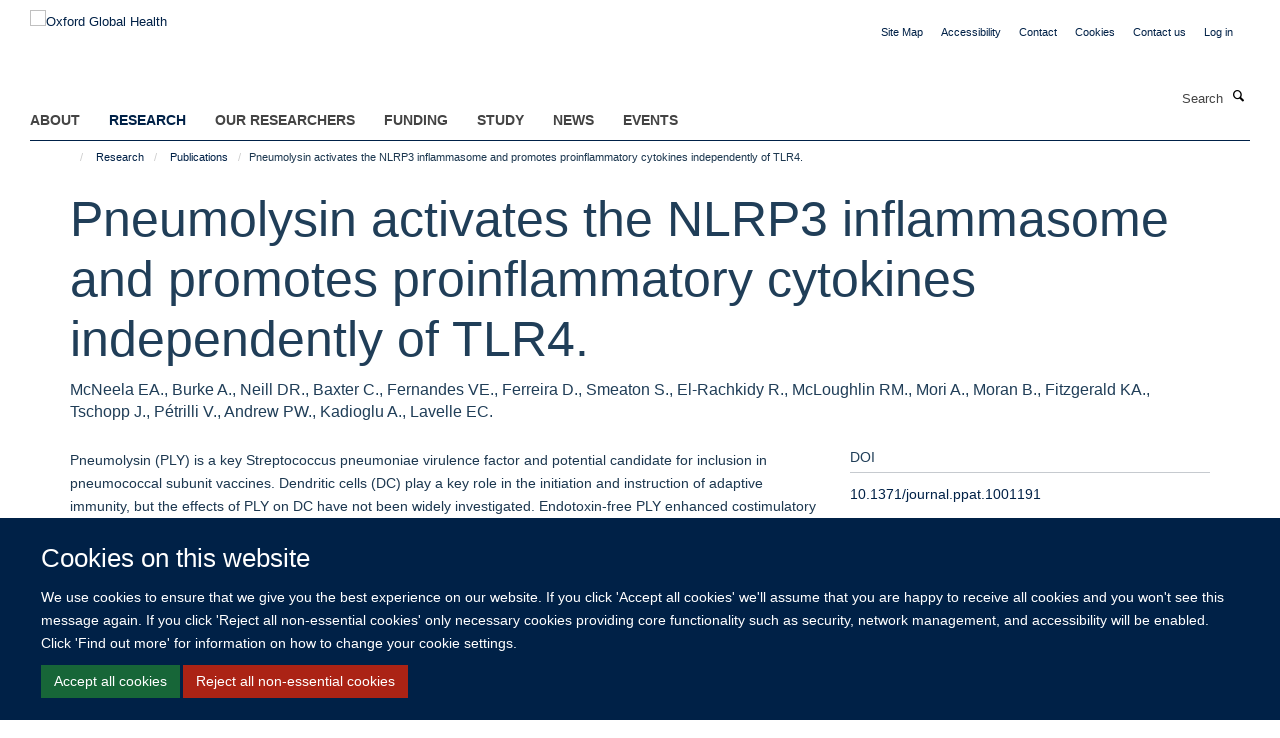

--- FILE ---
content_type: text/css
request_url: https://www.globalhealth.ox.ac.uk/++theme++sublime-bdazzeled/style.css
body_size: 59
content:
/* Sublime Bdazzeled Child Theme - custom css file */
